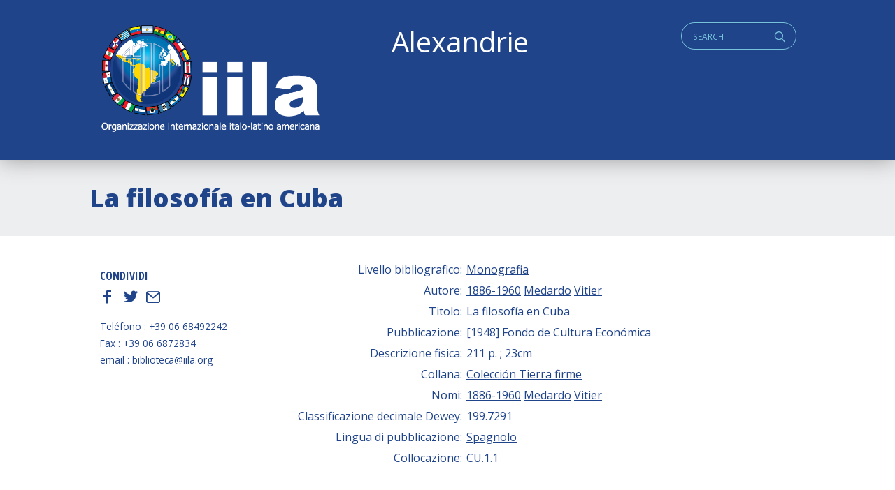

--- FILE ---
content_type: application/javascript
request_url: https://alexandrie.iila.org/wp-content/themes/iila/effects.js?ver=1.0.2
body_size: 2169
content:
// MOSNE FUNCTIONS
(function($) {
    
    /* nav */
    var navigation = responsiveNav(".nav-collapse");
    
    /* accessible menu */
    
    $('#mainmenu .menu-item-has-children').hover(
		function(){$(this).addClass("m-hover");},
		function(){$(this).delay('250').removeClass("m-hover");}
	);
	$('#mainmenu .menu-item-has-children a').on('focus blur',
		function(){$(this).parents().toggleClass("m-hover");}
	);
    
    /*	Foundation */
    
    $(document).foundation();
    
    var curent_parent = $("#mainmenu .current-menu-parent > a");
    if (curent_parent.length > 0){
        parent_out =  $(curent_parent).clone(); 
        $("#parent").html(parent_out);
    }
    
    $("#q").on("click",function(){
        
        $(".nav-preheader").addClass("searchmode");
        $("#s").delay('250').focus();
    });
    
    $('#s').on('blur',function(){
        $(".nav-preheader").removeClass("searchmode");
    });
    
    
    $(document).on('facetwp-loaded', function() {
        if (FWP.loaded) {
            $('html, body').animate({
                scrollTop: $('#theloop').offset().top
            }, 500);
        }
    });

    


    function testUrlForMedia(pastedData) {
        var success = false;
        if (pastedData.match('://(www.)?youtube|youtu\.be')) {
            if (pastedData.match('embed')) {
                youtube_id = pastedData.split(/embed\//)[1].split('"')[0];
            } else {
                youtube_id = pastedData.split(/v\/|v=|youtu\.be\//)[1].split(/[?&]/)[0];
            }
            v_id = youtube_id;
            i_src = "//www.youtube.com/embed/" + v_id + "?controls=1&color=white&showinfo=0&autoplay=true&hd=1&fs=1&rel=0";
            success = true;
        } else if (pastedData.match('://(player.)?vimeo\.com')) {
            vimeo_Reg = /https?:\/\/(?:www\.)?vimeo.com\/(?:channels\/|groups\/([^\/]*)\/videos\/|album\/(\d+)\/video\/|)(\d+)(?:$|\/|\?)/;
            match = pastedData.match(vimeo_Reg);
            v_id = match[3];
            i_src = "//player.vimeo.com/video/" + v_id + "?title=0&byline=0&portrait=0&color=ffffff&autoplay=1&loop=1";
            success = true;
        } else if (pastedData.match('://(www.)?dailymotion\.com')) {
            m = url.match(/^.+dailymotion.com\/((video|hub)\/([^_]+))?[^#]*(#video=([^_&]+))?/);
            v_id = m ? m[5] || m[3] : null;
            i_src = "//www.dailymotion.com/embed/video/" + v_id + "?autoplay=true&background=000000&foreground=ffffff&highlight=ffffff";
            success = true;
        }
        if (success) {
            return i_src;
        }
    }
    
    
    function mosne_init_vimeo(){
    
        $('body').on('click',"a.embedvideo[href*='vimeo']", function(e) {
            e.preventDefault();
            ih = $(this).find("img").height();
            $(this).hide();
            url = $(this).attr("href");
            i_src = testUrlForMedia(url);
            $(this).replaceWith('<iframe width="100%" class="vimeo" height="' + ih + '" src="' + i_src + '" frameborder="0" webkitAllowFullScreen allowFullScreen></iframe>');
        });
    
    }
    
            
        
    function mosne_init_youtube(){
        
        console.log("youtube");
    
        $('body').on('click',"a.embedvideo[href*='youtu']", function(e) {
            e.preventDefault();
            ih = $(this).find("img").height();
            $(this).hide();
            url = $(this).attr("href");
            i_src = testUrlForMedia(url);
            $(this).replaceWith('<iframe width="100%" class="youtube" height="' + ih + '" src="' + i_src + '" frameborder="0" webkitAllowFullScreen allowFullScreen></iframe>');
        });
     
    
        /* youtube api */
        
        if($("#youtube").length > 0){    
           
            var channelIdValue = 'UCM1A7Ka-D5phzSgDSrJWzDg';
            var m_playlist =$("#youtube").attr("data-feed");
            var apiKeyValue = 'AIzaSyBw7aAI-PpgheRrtzLvM1KyNrAz_0TjLxQ';
            var maxResultsVideo = 4;
            var gridPreRowList = 'columns small-6 medium-6 large-3 item youtube';
            
            youtubeChannelVedioApiCallPlayListId();
            
            // Get  Playlist
        function youtubeChannelVedioApiCallPlayListId() {
            $.get(
                    "https://www.googleapis.com/youtube/v3/channels", {
                        part: 'contentDetails',
                        id: channelIdValue,
                        key: apiKeyValue
                    }, function (data) {
                $.each(data.items, function (i, item) {
                    //log(item);
                    //var playListId = item.contentDetails.relatedPlaylists.uploads;
                    var playListId = m_playlist;
                    youtubeChannelVedioApiCall(playListId);
                });
            });
        }
    
        function youtubeChannelVedioApiCall(playListId) {
            $.ajax({
                cache: false,
                data: $.extend({
                    key: apiKeyValue,
                    part: 'snippet',
                    playlistId: playListId,
                }, {maxResults: maxResultsVideo, order: 'date', type: 'video', pageToken: $("#pageToken").val()}),
                dataType: 'json',
                type: 'GET',
                timeout: 5000,
                url: 'https://www.googleapis.com/youtube/v3/playlistItems'
            }).done(function (channelData) {
    
                var items = channelData.items;
                grid_video_list = 0;
                videoList = '';
                $.each(items, function (index, e) {
                    videoList = videoList + '<article class="' + gridPreRowList + '"><a target="_blank" href="https://www.youtube.com/watch?v=' + e.snippet.resourceId.videoId + '&list='+m_playlist+'"><div class="avideo"><img class="lazyload" src="' + e.snippet.thumbnails.default.url 
                            + '"data-sizes="auto" data-srcset="' + e.snippet.thumbnails.default.url + ' 120w,' 
                                               + e.snippet.thumbnails.medium.url + ' 320w,' 
                                               + e.snippet.thumbnails.high.url + ' 480w,' 
                                               + e.snippet.thumbnails.standard.url + ' 640w" alt="' + e.snippet.title + '"/></div><div class="shortinfos show-for-medium"><h2 class="title">' + e.snippet.title + '</h2></div></a></article>';
                });
                $("#youtube").html(videoList);
                videoList = '';
            });
        }

        }

}

})( jQuery );